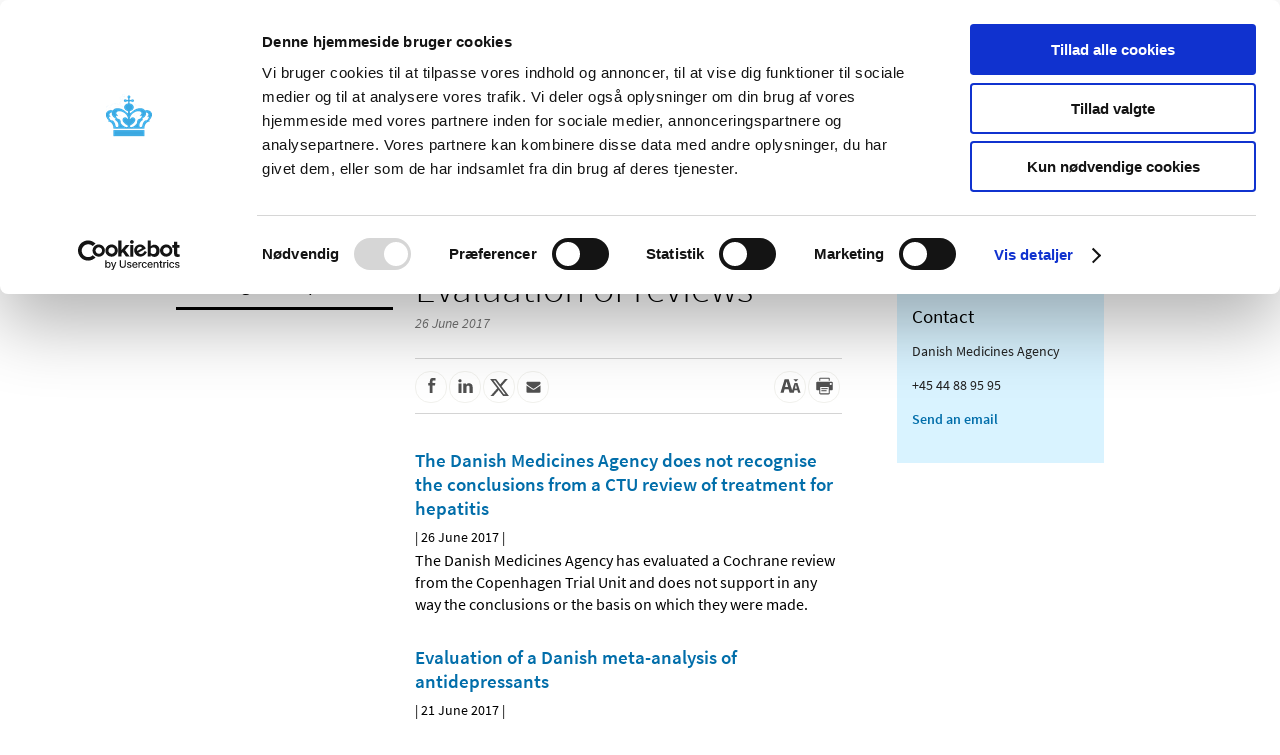

--- FILE ---
content_type: text/html; charset=utf-8
request_url: https://laegemiddelstyrelsen.dk/en/licensing/evaluation-of-reviews/
body_size: 20202
content:

<!DOCTYPE html>

<html lang="en-GB-web">
<head>
      <script id="Cookiebot" src="https://consent.cookiebot.com/uc.js" data-cbid="d9020bdb-06d6-4d00-b9f2-282ccfe0ff78" data-blockingmode="auto" type="text/javascript"></script>
  <title>Evaluation of reviews</title>
<script data-cookieconsent="ignore" src="/Content/Scripts/Libs/jquery-1.9.1.min.js" type="text/javascript"></script>
<script data-cookieconsent="ignore" src="/Content/Scripts/Libs/jquery.ThreeDots.min.js" type="text/javascript"></script>
<script src="/node_modules/jquery-ui-dist/jquery-ui.min.js?2.1.0.126" type="text/javascript"></script>
<script src="/Content/Scripts/Libs/jquery.ba-throttle-debounce.min.js?2.1.0.126" type="text/javascript"></script>
<script src="/Content/Scripts/Libs/jquery.cookie.js?2.1.0.126" type="text/javascript"></script>
<script src="/Content/Scripts/Libs/placeholders.jquery.min.js?2.1.0.126" type="text/javascript"></script>
<script src="/Content/Scripts/Dist/accesibleTable.min.js?2.1.0.126" type="text/javascript"></script>
<script src="/Content/Scripts/Dist/modal.min.js?2.1.0.126" type="text/javascript"></script>
<script data-cookieconsent="ignore" src="/Content/Scripts/Dist/scripts.min.js" type="text/javascript"></script>
<link href="//code.jquery.com/ui/1.10.3/themes/smoothness/jquery-ui.css" rel="stylesheet"></link>
  <link rel="alternate" title="RSS feed" href="https://laegemiddelstyrelsen.dk/en/Feeds/rss-feed/" type="application/rss+xml" />
  <link rel="search" type="application/opensearchdescription+xml" title="Lægemiddelstyrelsen" href="/opensearch.xml" />
  <script type="text/javascript">
    $.noConflict();
  </script>
  <meta http-equiv="Content-Type" content="text/html;charset=utf-8">
  <meta name="last-updated" content="26/06/2017 07:31:03" />
  <meta name="theme-color" content="#033f65" />
  <meta name="apple-mobile-web-app-capable" content="yes">
  <meta name="pageid" content="{5A14419B-6569-44B9-A3DF-E2512E9C9181}" />
  <link rel="shortcut icon" href="/favicon.ico">
  <link rel="icon" href="/Content/Images/lmst/Krone_192_192.png" sizes="192x192">
  <link rel="apple-touch-startup-image" href="/Content/Images/lmst/Krone_192_192.png">
  <link rel="stylesheet" href="/Content/Fonts/fontawesome-v4/css/font-awesome.min.css" />
  <link rel="stylesheet" href="/Content/Fonts/fontawesome-v5/css/all.min.css" />
<meta name="Keywords" content="">
        <meta name="robots" content="noindex">


    
    
    
    <script type="text/javascript">
        var NO_SCRIPT = false;
        var SC_LANG = "en";
        var SCROLL_TO_ELEMENT = "";

        function getPartialUrl(rendering, queryString) {
            return "/layouts/Ajax.aspx?item-id=%7b5A14419B-6569-44B9-A3DF-E2512E9C9181%7d&rendering=" + rendering + "&" + queryString;
        }
    </script>
    <link rel="stylesheet" href="/Content/Styles/Css/app.min.css?ver=2.1.0.126" type="text/css"/>
        <meta name="viewport" content="initial-scale=1.0, minimum-scale=1.0">
            <meta property="og:site_name" content="Danish Medicines Agency" />
    <meta property="og:image" content="https://laegemiddelstyrelsen.dk/Content/Images/seo-thumbnail.png" />
    <meta property="og:type" content="article" />
    <meta property="og:title" content="Evaluation of reviews" />
    <meta property="og:description" content="Evaluation of reviews">
    <meta property="og:url" content="https://laegemiddelstyrelsen.dk/en/licensing/evaluation-of-reviews/" />
    <meta name="description" content="Evaluation of reviews">
    <meta name="twitter:card" content="summary_large_image">
    <meta name="twitter:title" content="Evaluation of reviews">
    <meta name="twitter:description" content="Evaluation of reviews">
    <meta name="twitter:text:description" content="Evaluation of reviews">
    <meta name="twitter:image" content="https://laegemiddelstyrelsen.dk/Content/Images/seo-thumbnail.png" />
    <link rel="canonical" href="https://laegemiddelstyrelsen.dk/en/licensing/evaluation-of-reviews/" />


    
</head>
<body class="">

<div class="wrapper" id="content">
    <ul class="submenu-list level-0 open mobile-root-container" data-level="0">
            <li class="has-children  mobile-root-level" data-id="6D6FC83499BF4BED8BA1FB2E094D9003">
                <div class="submenu-item-container">
                    <a href="https://laegemiddelstyrelsen.dk/en/licensing/">Licensing and supervision</a>
                </div>
                    <div class="open-children">
                        <button class="fa fa-chevron-right" aria-label="Open menu level Licensing and supervision"></button>
                        <button class="fa fa-chevron-down" aria-label="Close menu level Licensing and supervision"></button>
                    </div>
    <ul class="submenu-list level-1 open" data-level="1">
            <li class="has-children  " data-id="D00AA2B66BD747939DC46C106269006A">
                <div class="submenu-item-container">
                    <a href="https://laegemiddelstyrelsen.dk/en/licensing/brexit/">Brexit</a>
                </div>
                    <div class="open-children">
                        <button class="fa fa-chevron-right" aria-label="Open menu level Brexit"></button>
                        <button class="fa fa-chevron-down" aria-label="Close menu level Brexit"></button>
                    </div>
            </li>
            <li class="has-children  " data-id="ECBFAFDF1D754F6D96B874A9A749D17A">
                <div class="submenu-item-container">
                    <a href="https://laegemiddelstyrelsen.dk/en/licensing/licensing-of-medicines/">Licensing of medicines</a>
                </div>
                    <div class="open-children">
                        <button class="fa fa-chevron-right" aria-label="Open menu level Licensing of medicines"></button>
                        <button class="fa fa-chevron-down" aria-label="Close menu level Licensing of medicines"></button>
                    </div>
            </li>
            <li class="  " data-id="6463E96F8BF649BFB70A77F8B4EB931C">
                <div class="submenu-item-container">
                    <a href="https://laegemiddelstyrelsen.dk/en/licensing/authorisation-procedures/">Authorisation procedures</a>
                </div>
            </li>
            <li class="has-children  " data-id="672674ADC8B24397883BD399777B80E1">
                <div class="submenu-item-container">
                    <a href="https://laegemiddelstyrelsen.dk/en/licensing/company-authorisations-and-registrations/">Company authorisations and registrations</a>
                </div>
                    <div class="open-children">
                        <button class="fa fa-chevron-right" aria-label="Open menu level Company authorisations and registrations"></button>
                        <button class="fa fa-chevron-down" aria-label="Close menu level Company authorisations and registrations"></button>
                    </div>
            </li>
            <li class="has-children  " data-id="EB6507F07E99467190DA225AB6A0AB4C">
                <div class="submenu-item-container">
                    <a href="https://laegemiddelstyrelsen.dk/en/licensing/supervision-and-inspection/">Supervision and inspection</a>
                </div>
                    <div class="open-children">
                        <button class="fa fa-chevron-right" aria-label="Open menu level Supervision and inspection"></button>
                        <button class="fa fa-chevron-down" aria-label="Close menu level Supervision and inspection"></button>
                    </div>
            </li>
            <li class="has-children  " data-id="91B06E9749774468A49AA153A679C5B7">
                <div class="submenu-item-container">
                    <a href="https://laegemiddelstyrelsen.dk/en/licensing/clinical-trials/">Clinical trials</a>
                </div>
                    <div class="open-children">
                        <button class="fa fa-chevron-right" aria-label="Open menu level Clinical trials"></button>
                        <button class="fa fa-chevron-down" aria-label="Close menu level Clinical trials"></button>
                    </div>
            </li>
            <li class="  " data-id="A7F1F1F17BB24ED380800362AD1F5D62">
                <div class="submenu-item-container">
                    <a href="https://laegemiddelstyrelsen.dk/en/licensing/-how-to-evaluate-evidence-of-the-efficacy-of-medicines/"> How to evaluate evidence of the efficacy of medicines</a>
                </div>
            </li>
            <li class=" current " data-id="5A14419B656944B9A3DFE2512E9C9181">
                <div class="submenu-item-container">
                    <a href="https://laegemiddelstyrelsen.dk/en/licensing/evaluation-of-reviews/">Evaluation of reviews</a>
                </div>
            </li>
            <li class="  " data-id="A1E8E5F9C0ED440B8AB74A9D7F674B95">
                <div class="submenu-item-container">
                    <a href="https://laegemiddelstyrelsen.dk/en/licensing/report-suspected-illegal-activities/">Report suspected illegal activities</a>
                </div>
            </li>
            <li class="has-children  " data-id="1B2CEC7C27C44C21A9E21D306A823962">
                <div class="submenu-item-container">
                    <a href="https://laegemiddelstyrelsen.dk/en/licensing/falsified-medicines/">Falsified medicines</a>
                </div>
                    <div class="open-children">
                        <button class="fa fa-chevron-right" aria-label="Open menu level Falsified medicines"></button>
                        <button class="fa fa-chevron-down" aria-label="Close menu level Falsified medicines"></button>
                    </div>
            </li>
            <li class="  " data-id="B959ECD564864A3EA849093B319068EA">
                <div class="submenu-item-container">
                    <a href="https://laegemiddelstyrelsen.dk/en/licensing/compassionate-use-permits/">Compassionate use</a>
                </div>
            </li>
            <li class="has-children  " data-id="510E633212834967A4D86BA99FC72671">
                <div class="submenu-item-container">
                    <a href="https://laegemiddelstyrelsen.dk/en/licensing/medicine-or-not/">Medicine or not</a>
                </div>
                    <div class="open-children">
                        <button class="fa fa-chevron-right" aria-label="Open menu level Medicine or not"></button>
                        <button class="fa fa-chevron-down" aria-label="Close menu level Medicine or not"></button>
                    </div>
            </li>
            <li class="  " data-id="75F86A808FE444C592ADBEBDC629F6A1">
                <div class="submenu-item-container">
                    <a href="https://laegemiddelstyrelsen.dk/en/licensing/export-certificates/">Export certificates</a>
                </div>
            </li>
            <li class="has-children  " data-id="D7D28A61CAB74875B1ABEB558A5F9627">
                <div class="submenu-item-container">
                    <a href="https://laegemiddelstyrelsen.dk/en/licensing/fees/">Fees</a>
                </div>
                    <div class="open-children">
                        <button class="fa fa-chevron-right" aria-label="Open menu level Fees"></button>
                        <button class="fa fa-chevron-down" aria-label="Close menu level Fees"></button>
                    </div>
            </li>
            <li class="  " data-id="262A8C38B8FB4BDD870981CF844A3A7E">
                <div class="submenu-item-container">
                    <a href="https://laegemiddelstyrelsen.dk/en/licensing/companies-name-and-address-changes/">Name/address changes</a>
                </div>
            </li>
            <li class="has-children  " data-id="7F98954E877648B89E370C8B1790CB8A">
                <div class="submenu-item-container">
                    <a href="https://laegemiddelstyrelsen.dk/en/licensing/professional-relationships-and-financial-support,-applicable-to-healthcare-professionals-and-specialists/">Professional relationships and financial support, applicable to healthcare professionals and specialists</a>
                </div>
                    <div class="open-children">
                        <button class="fa fa-chevron-right" aria-label="Open menu level Professional relationships and financial support, applicable to healthcare professionals and specialists"></button>
                        <button class="fa fa-chevron-down" aria-label="Close menu level Professional relationships and financial support, applicable to healthcare professionals and specialists"></button>
                    </div>
            </li>
            <li class="has-children  " data-id="626F3FDFF572453ABDA8FEF31F059327">
                <div class="submenu-item-container">
                    <a href="https://laegemiddelstyrelsen.dk/en/licensing/relationships-with-and-financial-support-from-companies/">Relationships with and financial support from companies</a>
                </div>
                    <div class="open-children">
                        <button class="fa fa-chevron-right" aria-label="Open menu level Relationships with and financial support from companies"></button>
                        <button class="fa fa-chevron-down" aria-label="Close menu level Relationships with and financial support from companies"></button>
                    </div>
            </li>
            <li class="has-children  " data-id="3920084DDAD1456CA4DB9D916458344F">
                <div class="submenu-item-container">
                    <a href="https://laegemiddelstyrelsen.dk/en/licensing/medicinal-products-committee/">Medicinal Products Committee</a>
                </div>
                    <div class="open-children">
                        <button class="fa fa-chevron-right" aria-label="Open menu level Medicinal Products Committee"></button>
                        <button class="fa fa-chevron-down" aria-label="Close menu level Medicinal Products Committee"></button>
                    </div>
            </li>
            <li class="  " data-id="2F9DD10D3B614F4B95D6275A495EBA6C">
                <div class="submenu-item-container">
                    <a href="https://laegemiddelstyrelsen.dk/en/licensing/publications/">Publications</a>
                </div>
            </li>
    </ul>
            </li>
            <li class="has-children  mobile-root-level" data-id="239016C2B6434B9C8647A271C2B7BFE2">
                <div class="submenu-item-container">
                    <a href="https://laegemiddelstyrelsen.dk/en/sideeffects/">Side effects and product information</a>
                </div>
                    <div class="open-children">
                        <button class="fa fa-chevron-right" aria-label="Open menu level Side effects and product information"></button>
                        <button class="fa fa-chevron-down" aria-label="Close menu level Side effects and product information"></button>
                    </div>
    <ul class="submenu-list level-1" data-level="1">
            <li class="has-children  " data-id="523DE69CEFB0498881BFB46FEDFA54D5">
                <div class="submenu-item-container">
                    <a href="https://laegemiddelstyrelsen.dk/en/sideeffects/side-effects-of-medicines/">Side effects of medicines</a>
                </div>
                    <div class="open-children">
                        <button class="fa fa-chevron-right" aria-label="Open menu level Side effects of medicines"></button>
                        <button class="fa fa-chevron-down" aria-label="Close menu level Side effects of medicines"></button>
                    </div>
            </li>
            <li class="  " data-id="04156FA48BA74A75B267DC8D054FFD4A">
                <div class="submenu-item-container">
                    <a href="https://laegemiddelstyrelsen.dk/en/sideeffects/additional-monitoring/">Additional monitoring</a>
                </div>
            </li>
            <li class="  " data-id="1B2975332A1D49CEB3A8D0A6BBB685D1">
                <div class="submenu-item-container">
                    <a href="https://laegemiddelstyrelsen.dk/en/sideeffects/news-on-pharmacovigilance/">News on pharmacovigilance</a>
                </div>
            </li>
            <li class="has-children  " data-id="4F11682795EC4A5AB4286F05025D814A">
                <div class="submenu-item-container">
                    <a href="https://laegemiddelstyrelsen.dk/en/sideeffects/biological-and-biosimilar-medicinal-products/">Biological and biosimilar medicinal products</a>
                </div>
                    <div class="open-children">
                        <button class="fa fa-chevron-right" aria-label="Open menu level Biological and biosimilar medicinal products"></button>
                        <button class="fa fa-chevron-down" aria-label="Close menu level Biological and biosimilar medicinal products"></button>
                    </div>
            </li>
            <li class="  " data-id="52342BE18B1845D4A3B676CD86207D20">
                <div class="submenu-item-container">
                    <a href="https://laegemiddelstyrelsen.dk/en/sideeffects/safety-updates/">Safety updates</a>
                </div>
            </li>
            <li class="  " data-id="D6CB0FAB927D49D38C38A8862F883B04">
                <div class="submenu-item-container">
                    <a href="https://laegemiddelstyrelsen.dk/en/sideeffects/post-authorisation-safety-study/">Post Authorisation Safety Study</a>
                </div>
            </li>
            <li class="has-children  " data-id="1DB70F13425F42C8B11457CC3D88EC9F">
                <div class="submenu-item-container">
                    <a href="https://laegemiddelstyrelsen.dk/en/sideeffects/direct-healthcare-professional-communication/">Direct Healthcare Professional Communication</a>
                </div>
                    <div class="open-children">
                        <button class="fa fa-chevron-right" aria-label="Open menu level Direct Healthcare Professional Communication"></button>
                        <button class="fa fa-chevron-down" aria-label="Close menu level Direct Healthcare Professional Communication"></button>
                    </div>
            </li>
            <li class="  " data-id="4847B52DC57240A18A5FF3CF88E3D413">
                <div class="submenu-item-container">
                    <a href="https://laegemiddelstyrelsen.dk/en/sideeffects/adverse-events-and-incidents/">Adverse events</a>
                </div>
            </li>
            <li class="  " data-id="9A10FC8D07C141F9905A926F0E67B8DE">
                <div class="submenu-item-container">
                    <a href="https://laegemiddelstyrelsen.dk/en/sideeffects/danish-drug-interaction-databases/">Drug interaction</a>
                </div>
            </li>
            <li class="  " data-id="97F23870A027432289678591102DA059">
                <div class="submenu-item-container">
                    <a href="https://laegemiddelstyrelsen.dk/en/sideeffects/pharmacovigilance-council/">Pharmacovigilance Council</a>
                </div>
            </li>
            <li class="has-children  " data-id="6F36BECCF75F4D17AECD6798E0052465">
                <div class="submenu-item-container">
                    <a href="https://laegemiddelstyrelsen.dk/en/sideeffects/find-medicines/">Find medicines</a>
                </div>
                    <div class="open-children">
                        <button class="fa fa-chevron-right" aria-label="Open menu level Find medicines"></button>
                        <button class="fa fa-chevron-down" aria-label="Close menu level Find medicines"></button>
                    </div>
            </li>
            <li class="  " data-id="6F1EE09DF84A428D83EF2309905EC3CC">
                <div class="submenu-item-container">
                    <a href="https://laegemiddelstyrelsen.dk/en/sideeffects/publications/">Publications</a>
                </div>
            </li>
    </ul>
            </li>
            <li class="has-children  mobile-root-level" data-id="F1EEC7732FA948B58728AE8A50C75C3D">
                <div class="submenu-item-container">
                    <a href="https://laegemiddelstyrelsen.dk/en/reimbursement/">Reimbursement and prices</a>
                </div>
                    <div class="open-children">
                        <button class="fa fa-chevron-right" aria-label="Open menu level Reimbursement and prices"></button>
                        <button class="fa fa-chevron-down" aria-label="Close menu level Reimbursement and prices"></button>
                    </div>
    <ul class="submenu-list level-1" data-level="1">
            <li class="has-children  " data-id="88AD375F315841DF8C4D931C16E96FCE">
                <div class="submenu-item-container">
                    <a href="https://laegemiddelstyrelsen.dk/en/reimbursement/general-reimbursement/">General reimbursement</a>
                </div>
                    <div class="open-children">
                        <button class="fa fa-chevron-right" aria-label="Open menu level General reimbursement"></button>
                        <button class="fa fa-chevron-down" aria-label="Close menu level General reimbursement"></button>
                    </div>
            </li>
            <li class="has-children  " data-id="53919916F4D340428B9B51EFA3E971D9">
                <div class="submenu-item-container">
                    <a href="https://laegemiddelstyrelsen.dk/en/reimbursement/individual-reimbursement/">Individual reimbursement</a>
                </div>
                    <div class="open-children">
                        <button class="fa fa-chevron-right" aria-label="Open menu level Individual reimbursement"></button>
                        <button class="fa fa-chevron-down" aria-label="Close menu level Individual reimbursement"></button>
                    </div>
            </li>
            <li class="has-children  " data-id="4E12F1D56F094FFDB216A3700FEE535C">
                <div class="submenu-item-container">
                    <a href="https://laegemiddelstyrelsen.dk/en/reimbursement/reimbursement-thresholds/">Reimbursement thresholds</a>
                </div>
                    <div class="open-children">
                        <button class="fa fa-chevron-right" aria-label="Open menu level Reimbursement thresholds"></button>
                        <button class="fa fa-chevron-down" aria-label="Close menu level Reimbursement thresholds"></button>
                    </div>
            </li>
            <li class="  " data-id="FF80DA0471B24403A46F889115A2834F">
                <div class="submenu-item-container">
                    <a href="https://laegemiddelstyrelsen.dk/en/reimbursement/bought-in-another-eueea-country/">Medicines bought in another EU/EEA country</a>
                </div>
            </li>
            <li class="has-children  " data-id="12F446C98F8247349B0B01088EE7158D">
                <div class="submenu-item-container">
                    <a href="https://laegemiddelstyrelsen.dk/en/reimbursement/reimbursement-committee/">Reimbursement Committee</a>
                </div>
                    <div class="open-children">
                        <button class="fa fa-chevron-right" aria-label="Open menu level Reimbursement Committee"></button>
                        <button class="fa fa-chevron-down" aria-label="Close menu level Reimbursement Committee"></button>
                    </div>
            </li>
            <li class="has-children  " data-id="96842B97C6B643138C0DC8EB092BE125">
                <div class="submenu-item-container">
                    <a href="https://laegemiddelstyrelsen.dk/en/reimbursement/the-eu-hta-regulation/">The EU HTA regulation</a>
                </div>
                    <div class="open-children">
                        <button class="fa fa-chevron-right" aria-label="Open menu level The EU HTA regulation"></button>
                        <button class="fa fa-chevron-down" aria-label="Close menu level The EU HTA regulation"></button>
                    </div>
            </li>
            <li class="has-children  " data-id="2B509693C50D49DCAAE405247C29C6BB">
                <div class="submenu-item-container">
                    <a href="https://laegemiddelstyrelsen.dk/en/reimbursement/prices/">Prices of medicines</a>
                </div>
                    <div class="open-children">
                        <button class="fa fa-chevron-right" aria-label="Open menu level Prices of medicines"></button>
                        <button class="fa fa-chevron-down" aria-label="Close menu level Prices of medicines"></button>
                    </div>
            </li>
            <li class="  " data-id="B5491D5BFCF2444A87279C49D0A0C27E">
                <div class="submenu-item-container">
                    <a href="https://laegemiddelstyrelsen.dk/en/reimbursement/product-numbers/">Product numbers</a>
                </div>
            </li>
            <li class="has-children  " data-id="2F7E6F3860AE4ECBA97F13CAE49D7F7F">
                <div class="submenu-item-container">
                    <a href="https://laegemiddelstyrelsen.dk/en/reimbursement/central-reimbursement-register/">Central Reimbursement Register</a>
                </div>
                    <div class="open-children">
                        <button class="fa fa-chevron-right" aria-label="Open menu level Central Reimbursement Register"></button>
                        <button class="fa fa-chevron-down" aria-label="Close menu level Central Reimbursement Register"></button>
                    </div>
            </li>
            <li class="has-children  " data-id="768240EB52194D16A6BF9FF26A406A61">
                <div class="submenu-item-container">
                    <a href="https://laegemiddelstyrelsen.dk/en/reimbursement/reimbursable-nutritional-products/">Reimbursable nutritional products</a>
                </div>
                    <div class="open-children">
                        <button class="fa fa-chevron-right" aria-label="Open menu level Reimbursable nutritional products"></button>
                        <button class="fa fa-chevron-down" aria-label="Close menu level Reimbursable nutritional products"></button>
                    </div>
            </li>
            <li class="  " data-id="A7333C2DC415450488E8D6050ED38EF2">
                <div class="submenu-item-container">
                    <a href="https://laegemiddelstyrelsen.dk/en/reimbursement/publications-about-reimbursement-of-medicines/">Publications</a>
                </div>
            </li>
    </ul>
            </li>
            <li class="has-children  mobile-root-level" data-id="B9806DCAF4724FD7A753348C46D8AE53">
                <div class="submenu-item-container">
                    <a href="https://laegemiddelstyrelsen.dk/en/pharmacies/">Pharmacies and sale of medicines</a>
                </div>
                    <div class="open-children">
                        <button class="fa fa-chevron-right" aria-label="Open menu level Pharmacies and sale of medicines"></button>
                        <button class="fa fa-chevron-down" aria-label="Close menu level Pharmacies and sale of medicines"></button>
                    </div>
    <ul class="submenu-list level-1" data-level="1">
            <li class="  " data-id="B73F75CC487B4442BFDC4F74CAFADB3A">
                <div class="submenu-item-container">
                    <a href="https://laegemiddelstyrelsen.dk/en/pharmacies/think-before-you-buy/">Think before you buy</a>
                </div>
            </li>
            <li class="has-children  " data-id="8B3A0B6D409E41B99CFA254483AE066C">
                <div class="submenu-item-container">
                    <a href="https://laegemiddelstyrelsen.dk/en/pharmacies/pharmacies/">Pharmacies</a>
                </div>
                    <div class="open-children">
                        <button class="fa fa-chevron-right" aria-label="Open menu level Pharmacies"></button>
                        <button class="fa fa-chevron-down" aria-label="Close menu level Pharmacies"></button>
                    </div>
            </li>
            <li class="has-children  " data-id="EB0EB14ABA684B2DBBCF2F6FF8D393E1">
                <div class="submenu-item-container">
                    <a href="https://laegemiddelstyrelsen.dk/en/pharmacies/sale-outside-pharmacies/">Sale outside pharmacies</a>
                </div>
                    <div class="open-children">
                        <button class="fa fa-chevron-right" aria-label="Open menu level Sale outside pharmacies"></button>
                        <button class="fa fa-chevron-down" aria-label="Close menu level Sale outside pharmacies"></button>
                    </div>
            </li>
            <li class="has-children  " data-id="1C3B005751AD4E278D6791FA0FA13658">
                <div class="submenu-item-container">
                    <a href="https://laegemiddelstyrelsen.dk/en/pharmacies/over-the-counter-medicines/">Over-the-counter medicines</a>
                </div>
                    <div class="open-children">
                        <button class="fa fa-chevron-right" aria-label="Open menu level Over-the-counter medicines"></button>
                        <button class="fa fa-chevron-down" aria-label="Close menu level Over-the-counter medicines"></button>
                    </div>
            </li>
            <li class="  " data-id="E17000ABC03A40DABC1275D56427254C">
                <div class="submenu-item-container">
                    <a href="https://laegemiddelstyrelsen.dk/en/pharmacies/substitution/">Substitution</a>
                </div>
            </li>
            <li class="has-children  " data-id="D015CF57F2DA4A67933161F805F1DFDB">
                <div class="submenu-item-container">
                    <a href="https://laegemiddelstyrelsen.dk/en/pharmacies/medicines-imported-from-abroad/">Medicines imported from abroad</a>
                </div>
                    <div class="open-children">
                        <button class="fa fa-chevron-right" aria-label="Open menu level Medicines imported from abroad"></button>
                        <button class="fa fa-chevron-down" aria-label="Close menu level Medicines imported from abroad"></button>
                    </div>
            </li>
            <li class="has-children  " data-id="1AB0F967EA5940AA9DD75D6370150B6B">
                <div class="submenu-item-container">
                    <a href="https://laegemiddelstyrelsen.dk/en/pharmacies/buying-and-selling-medicines-online/">Buying and selling medicines online</a>
                </div>
                    <div class="open-children">
                        <button class="fa fa-chevron-right" aria-label="Open menu level Buying and selling medicines online"></button>
                        <button class="fa fa-chevron-down" aria-label="Close menu level Buying and selling medicines online"></button>
                    </div>
            </li>
            <li class="  " data-id="2EBD9D0D059F44B4A10DD1865F3DF448">
                <div class="submenu-item-container">
                    <a href="https://laegemiddelstyrelsen.dk/en/pharmacies/sale-of-medicines-or-food-supplements-online/">Sale of medicines or food supplements online</a>
                </div>
            </li>
            <li class="  " data-id="4773D5868A2C4C6A9C80048AFE3CF49C">
                <div class="submenu-item-container">
                    <a href="https://laegemiddelstyrelsen.dk/en/pharmacies/doctors-buying-medicines-for-use-in-their-own-practices/">Doctors buying medicines for use in their own practices</a>
                </div>
            </li>
            <li class="  " data-id="1E03499E119C4F5F8BDFFB2B73E8F16D">
                <div class="submenu-item-container">
                    <a href="https://laegemiddelstyrelsen.dk/en/pharmacies/report-suspected-illegal-sale-of-medicines/">Report suspected illegal sale of medicines</a>
                </div>
            </li>
            <li class="  " data-id="31BB0610E3DE45E6AA948F203A7A864E">
                <div class="submenu-item-container">
                    <a href="https://laegemiddelstyrelsen.dk/en/pharmacies/prescriptions-from-another-country/">Prescriptions from another country</a>
                </div>
            </li>
            <li class="  " data-id="F45C06F72D0747E08008BB6B4A9D4167">
                <div class="submenu-item-container">
                    <a href="https://laegemiddelstyrelsen.dk/en/pharmacies/publications/">Publications</a>
                </div>
            </li>
    </ul>
            </li>
            <li class="has-children  mobile-root-level" data-id="D06EDB0A5FFA47A0A71ECF99FF47D8E3">
                <div class="submenu-item-container">
                    <a href="https://laegemiddelstyrelsen.dk/en/devices/">Medical devices</a>
                </div>
                    <div class="open-children">
                        <button class="fa fa-chevron-right" aria-label="Open menu level Medical devices"></button>
                        <button class="fa fa-chevron-down" aria-label="Close menu level Medical devices"></button>
                    </div>
    <ul class="submenu-list level-1" data-level="1">
            <li class="has-children  " data-id="CE451AE415804CD5B1A24A7506F861C1">
                <div class="submenu-item-container">
                    <a href="https://laegemiddelstyrelsen.dk/en/devices/incident-reporting/">Incident reporting</a>
                </div>
                    <div class="open-children">
                        <button class="fa fa-chevron-right" aria-label="Open menu level Incident reporting"></button>
                        <button class="fa fa-chevron-down" aria-label="Close menu level Incident reporting"></button>
                    </div>
            </li>
            <li class="  " data-id="04913EB1290D4371BC0D2DE433679BE6">
                <div class="submenu-item-container">
                    <a href="https://laegemiddelstyrelsen.dk/en/devices/interruption-or-discontinuation-of-the-supply-of-medical-devices/">Interruption or discontinuation of the supply of medical devices</a>
                </div>
            </li>
            <li class="has-children  " data-id="D0889EA4CF9D443E817807E3FB7E474B">
                <div class="submenu-item-container">
                    <a href="https://laegemiddelstyrelsen.dk/en/devices/new-regulations/">New regulations</a>
                </div>
                    <div class="open-children">
                        <button class="fa fa-chevron-right" aria-label="Open menu level New regulations"></button>
                        <button class="fa fa-chevron-down" aria-label="Close menu level New regulations"></button>
                    </div>
            </li>
            <li class="has-children  " data-id="1B99547FFEF34E63BFCEEC295E8B95E6">
                <div class="submenu-item-container">
                    <a href="https://laegemiddelstyrelsen.dk/en/devices/new-tech-new-technological-possibilities-and-medical-devices/">New Tech – new technological possibilities and medical devices</a>
                </div>
                    <div class="open-children">
                        <button class="fa fa-chevron-right" aria-label="Open menu level New Tech – new technological possibilities and medical devices"></button>
                        <button class="fa fa-chevron-down" aria-label="Close menu level New Tech – new technological possibilities and medical devices"></button>
                    </div>
            </li>
            <li class="  " data-id="A1D450DC13424ECAAAF95774E670C2E5">
                <div class="submenu-item-container">
                    <a href="https://laegemiddelstyrelsen.dk/en/devices/development-of-medical-devices/">Development of medical devices</a>
                </div>
            </li>
            <li class="  " data-id="46D3E7A2B5DE42BB9F946943FDA55910">
                <div class="submenu-item-container">
                    <a href="https://laegemiddelstyrelsen.dk/en/devices/regulatory-advice-for-medical-device-companies/">Regulatory advice for medical device companies</a>
                </div>
            </li>
            <li class="  " data-id="8C2FEAF38D3841C88E0433D9EF86FD02">
                <div class="submenu-item-container">
                    <a href="https://laegemiddelstyrelsen.dk/en/devices/ce-marking/">CE marking</a>
                </div>
            </li>
            <li class="has-children  " data-id="F17C472D1F4E47F18B03C1652F80BC16">
                <div class="submenu-item-container">
                    <a href="https://laegemiddelstyrelsen.dk/en/devices/notified-bodies/">Notified bodies</a>
                </div>
                    <div class="open-children">
                        <button class="fa fa-chevron-right" aria-label="Open menu level Notified bodies"></button>
                        <button class="fa fa-chevron-down" aria-label="Close menu level Notified bodies"></button>
                    </div>
            </li>
            <li class="has-children  " data-id="611908F2F84E4EDBBA563FAA200451CA">
                <div class="submenu-item-container">
                    <a href="https://laegemiddelstyrelsen.dk/en/devices/registration-and-marketing/">Registration and marketing</a>
                </div>
                    <div class="open-children">
                        <button class="fa fa-chevron-right" aria-label="Open menu level Registration and marketing"></button>
                        <button class="fa fa-chevron-down" aria-label="Close menu level Registration and marketing"></button>
                    </div>
            </li>
            <li class="has-children  " data-id="FDC3F3AAF5AF4A7B8C0806A6152AADF7">
                <div class="submenu-item-container">
                    <a href="https://laegemiddelstyrelsen.dk/en/devices/clinical-investigations/">Clinical investigations</a>
                </div>
                    <div class="open-children">
                        <button class="fa fa-chevron-right" aria-label="Open menu level Clinical investigations"></button>
                        <button class="fa fa-chevron-down" aria-label="Close menu level Clinical investigations"></button>
                    </div>
            </li>
            <li class="has-children  " data-id="C095D4EBDEBF4DDABD4B49D75082E4AB">
                <div class="submenu-item-container">
                    <a href="https://laegemiddelstyrelsen.dk/en/devices/performance-studies-of-in-vitro-diagnostic-medical-devices-ivds/">Performance studies of in vitro diagnostic medical devices (IVDs)</a>
                </div>
                    <div class="open-children">
                        <button class="fa fa-chevron-right" aria-label="Open menu level Performance studies of in vitro diagnostic medical devices (IVDs)"></button>
                        <button class="fa fa-chevron-down" aria-label="Close menu level Performance studies of in vitro diagnostic medical devices (IVDs)"></button>
                    </div>
            </li>
            <li class="  " data-id="1023602F78704645B503AC783DBB60B2">
                <div class="submenu-item-container">
                    <a href="https://laegemiddelstyrelsen.dk/en/devices/certificates-of-free-sale/">Certificates of Free Sale</a>
                </div>
            </li>
            <li class="has-children  " data-id="A9BBA59A0E9945C2BD9D900FE9C9F20C">
                <div class="submenu-item-container">
                    <a href="https://laegemiddelstyrelsen.dk/en/devices/legislation-and-guidance/">Legislation and guidance</a>
                </div>
                    <div class="open-children">
                        <button class="fa fa-chevron-right" aria-label="Open menu level Legislation and guidance"></button>
                        <button class="fa fa-chevron-down" aria-label="Close menu level Legislation and guidance"></button>
                    </div>
            </li>
            <li class="  " data-id="7B6E004CD6C4411FBC74BDC7D01BF026">
                <div class="submenu-item-container">
                    <a href="https://laegemiddelstyrelsen.dk/en/devices/publications/">Publications</a>
                </div>
            </li>
    </ul>
            </li>
            <li class="has-children  mobile-root-level" data-id="30C7CB2FA15945139D654EC2FBCC8211">
                <div class="submenu-item-container">
                    <a href="https://laegemiddelstyrelsen.dk/en/special/">Special product areas</a>
                </div>
                    <div class="open-children">
                        <button class="fa fa-chevron-right" aria-label="Open menu level Special product areas"></button>
                        <button class="fa fa-chevron-down" aria-label="Close menu level Special product areas"></button>
                    </div>
    <ul class="submenu-list level-1" data-level="1">
            <li class="has-children  " data-id="92FF4BCD06454BF793E5C2FEA686CD81">
                <div class="submenu-item-container">
                    <a href="https://laegemiddelstyrelsen.dk/en/special/veterinary-medicines/">Veterinary medicines</a>
                </div>
                    <div class="open-children">
                        <button class="fa fa-chevron-right" aria-label="Open menu level Veterinary medicines"></button>
                        <button class="fa fa-chevron-down" aria-label="Close menu level Veterinary medicines"></button>
                    </div>
            </li>
            <li class="has-children  " data-id="382884A144E44AF39C7F5BEF87C2A6DF">
                <div class="submenu-item-container">
                    <a href="https://laegemiddelstyrelsen.dk/en/special/natural-medicinal-products-and-vitamin-and-mineral-products/">Natural medicinal products and vitamin and mineral products</a>
                </div>
                    <div class="open-children">
                        <button class="fa fa-chevron-right" aria-label="Open menu level Natural medicinal products and vitamin and mineral products"></button>
                        <button class="fa fa-chevron-down" aria-label="Close menu level Natural medicinal products and vitamin and mineral products"></button>
                    </div>
            </li>
            <li class="  " data-id="3A803DA1177545EC84FC1BF8F3DB64E7">
                <div class="submenu-item-container">
                    <a href="https://laegemiddelstyrelsen.dk/en/special/euphoriant-substances/">Euphoriant substances</a>
                </div>
            </li>
            <li class="  " data-id="3F9A9B9414E843949CE5D5B169F3E3E1">
                <div class="submenu-item-container">
                    <a href="https://laegemiddelstyrelsen.dk/en/special/medical-gases/">Medical gases</a>
                </div>
            </li>
            <li class="  " data-id="7BC3E81B11044880A4C028D06F985167">
                <div class="submenu-item-container">
                    <a href="https://laegemiddelstyrelsen.dk/en/special/radiopharmaceuticals/">Radiopharmaceuticals</a>
                </div>
            </li>
            <li class="has-children  " data-id="E8208F8F10B740198138A9EF1CC08BB9">
                <div class="submenu-item-container">
                    <a href="https://laegemiddelstyrelsen.dk/en/special/medicines-affecting-the-ability-to-drive/">Medicines affecting the ability to drive</a>
                </div>
                    <div class="open-children">
                        <button class="fa fa-chevron-right" aria-label="Open menu level Medicines affecting the ability to drive"></button>
                        <button class="fa fa-chevron-down" aria-label="Close menu level Medicines affecting the ability to drive"></button>
                    </div>
            </li>
            <li class="has-children  " data-id="954A08AC32414CA3B5B007339F230D0E">
                <div class="submenu-item-container">
                    <a href="https://laegemiddelstyrelsen.dk/en/special/medicinal-cannabis-/">Medicinal cannabis </a>
                </div>
                    <div class="open-children">
                        <button class="fa fa-chevron-right" aria-label="Open menu level Medicinal cannabis "></button>
                        <button class="fa fa-chevron-down" aria-label="Close menu level Medicinal cannabis "></button>
                    </div>
            </li>
            <li class="  " data-id="AF385B353A1C4F349AF0C95DF0136FA9">
                <div class="submenu-item-container">
                    <a href="https://laegemiddelstyrelsen.dk/en/special/regulation-of-innovative-medicinal-products-including-atmp/">Regulation of innovative medicinal products including ATMP</a>
                </div>
            </li>
    </ul>
            </li>
            <li class="has-children  mobile-root-level" data-id="AD473BE5297248C5B89F50B9EED17DA9">
                <div class="submenu-item-container">
                    <a href="https://laegemiddelstyrelsen.dk/en/about/">About us</a>
                </div>
                    <div class="open-children">
                        <button class="fa fa-chevron-right" aria-label="Open menu level About us"></button>
                        <button class="fa fa-chevron-down" aria-label="Close menu level About us"></button>
                    </div>
    <ul class="submenu-list level-1" data-level="1">
            <li class="has-children  " data-id="14D0CA85325A492AA89B17C3917471DD">
                <div class="submenu-item-container">
                    <a href="https://laegemiddelstyrelsen.dk/en/about/mission,-vision-and-strategy/">Mission, vision and strategy</a>
                </div>
                    <div class="open-children">
                        <button class="fa fa-chevron-right" aria-label="Open menu level Mission, vision and strategy"></button>
                        <button class="fa fa-chevron-down" aria-label="Close menu level Mission, vision and strategy"></button>
                    </div>
            </li>
            <li class="has-children  " data-id="EF270C57A8464926BCE68F22703EE7EA">
                <div class="submenu-item-container">
                    <a href="https://laegemiddelstyrelsen.dk/en/about/contact/">Contact</a>
                </div>
                    <div class="open-children">
                        <button class="fa fa-chevron-right" aria-label="Open menu level Contact"></button>
                        <button class="fa fa-chevron-down" aria-label="Close menu level Contact"></button>
                    </div>
            </li>
            <li class="has-children  " data-id="4D60C2AB0D95434C82E39A361F7CCA73">
                <div class="submenu-item-container">
                    <a href="https://laegemiddelstyrelsen.dk/en/about/organisation/">Organisation</a>
                </div>
                    <div class="open-children">
                        <button class="fa fa-chevron-right" aria-label="Open menu level Organisation"></button>
                        <button class="fa fa-chevron-down" aria-label="Close menu level Organisation"></button>
                    </div>
            </li>
            <li class="  " data-id="D8078625902C4B1F984E65F4E99AB81B">
                <div class="submenu-item-container">
                    <a href="https://laegemiddelstyrelsen.dk/en/about/dac/">Data Analytics Centre (DAC)</a>
                </div>
            </li>
            <li class="has-children  " data-id="A8D66D044A9041948A0A383940EAFAEE">
                <div class="submenu-item-container">
                    <a href="https://laegemiddelstyrelsen.dk/en/about/whistleblowing-scheme-of-the-danish-medicines-agency/">Whistleblowing scheme of the Danish Medicines Agency</a>
                </div>
                    <div class="open-children">
                        <button class="fa fa-chevron-right" aria-label="Open menu level Whistleblowing scheme of the Danish Medicines Agency"></button>
                        <button class="fa fa-chevron-down" aria-label="Close menu level Whistleblowing scheme of the Danish Medicines Agency"></button>
                    </div>
            </li>
            <li class="  " data-id="8F1D53C9E3524DA782B9EAFD2F39D13A">
                <div class="submenu-item-container">
                    <a href="https://laegemiddelstyrelsen.dk/en/about/the-danish-medicines-agency-funding/">The Danish Medicines Agency funding</a>
                </div>
            </li>
            <li class="  " data-id="A97AB9490B56455CBD379D92980B182B">
                <div class="submenu-item-container">
                    <a href="https://laegemiddelstyrelsen.dk/en/about/management-of-conflicts-of-interest/">Management of conflicts of interest</a>
                </div>
            </li>
            <li class="has-children  " data-id="55AFD76E59DD4CF094949EE3FE65BC5C">
                <div class="submenu-item-container">
                    <a href="https://laegemiddelstyrelsen.dk/en/about/transparency-in-the-danish-medicines-agency/">Transparency in the Danish Medicines Agency</a>
                </div>
                    <div class="open-children">
                        <button class="fa fa-chevron-right" aria-label="Open menu level Transparency in the Danish Medicines Agency"></button>
                        <button class="fa fa-chevron-down" aria-label="Close menu level Transparency in the Danish Medicines Agency"></button>
                    </div>
            </li>
            <li class="has-children  " data-id="9B8849F75DE54740B7781EACE87C0DF6">
                <div class="submenu-item-container">
                    <a href="https://laegemiddelstyrelsen.dk/en/about/data-protection-policy/">Data protection policy</a>
                </div>
                    <div class="open-children">
                        <button class="fa fa-chevron-right" aria-label="Open menu level Data protection policy"></button>
                        <button class="fa fa-chevron-down" aria-label="Close menu level Data protection policy"></button>
                    </div>
            </li>
            <li class="has-children  " data-id="A35484DA0C0E4FB99B9A6E7433CC2E34">
                <div class="submenu-item-container">
                    <a href="https://laegemiddelstyrelsen.dk/en/about/targets-and-tasks/">Targets and tasks</a>
                </div>
                    <div class="open-children">
                        <button class="fa fa-chevron-right" aria-label="Open menu level Targets and tasks"></button>
                        <button class="fa fa-chevron-down" aria-label="Close menu level Targets and tasks"></button>
                    </div>
            </li>
            <li class="  " data-id="002D45042B8B40BBAD7081C637D1B6B0">
                <div class="submenu-item-container">
                    <a href="https://laegemiddelstyrelsen.dk/en/about/international-collaboration/">International collaboration</a>
                </div>
            </li>
            <li class="has-children  " data-id="FD31D4F57F1A4D1BB05B7907B92D29B7">
                <div class="submenu-item-container">
                    <a href="https://laegemiddelstyrelsen.dk/en/about/jobs/">Jobs</a>
                </div>
                    <div class="open-children">
                        <button class="fa fa-chevron-right" aria-label="Open menu level Jobs"></button>
                        <button class="fa fa-chevron-down" aria-label="Close menu level Jobs"></button>
                    </div>
            </li>
            <li class="has-children  " data-id="A84799706D484DF9A9F00E0FE8608990">
                <div class="submenu-item-container">
                    <a href="https://laegemiddelstyrelsen.dk/en/about/digital-services/">Digital services</a>
                </div>
                    <div class="open-children">
                        <button class="fa fa-chevron-right" aria-label="Open menu level Digital services"></button>
                        <button class="fa fa-chevron-down" aria-label="Close menu level Digital services"></button>
                    </div>
            </li>
            <li class="  " data-id="1ACCBDFFFA0641568151AFF33202D369">
                <div class="submenu-item-container">
                    <a href="https://laegemiddelstyrelsen.dk/en/about/about-this-site/">About this site</a>
                </div>
            </li>
            <li class="has-children  " data-id="CCA19753475643E6A5F549BF19B9E2D5">
                <div class="submenu-item-container">
                    <a href="https://laegemiddelstyrelsen.dk/en/about/social-media/">Social media</a>
                </div>
                    <div class="open-children">
                        <button class="fa fa-chevron-right" aria-label="Open menu level Social media"></button>
                        <button class="fa fa-chevron-down" aria-label="Close menu level Social media"></button>
                    </div>
            </li>
            <li class="  " data-id="91BDBD8A353B44E3A3E18151016B8896">
                <div class="submenu-item-container">
                    <a href="https://laegemiddelstyrelsen.dk/en/about/design/">Design</a>
                </div>
            </li>
            <li class="  " data-id="FF565CD60D0C43BD9943FFBF8261D217">
                <div class="submenu-item-container">
                    <a href="https://laegemiddelstyrelsen.dk/en/about/campaigns/">Campaigns</a>
                </div>
            </li>
            <li class="  " data-id="C916F30609C1447BA407547F27D2FFD3">
                <div class="submenu-item-container">
                    <a href="https://laegemiddelstyrelsen.dk/en/about/copyright-and-logo/">Copyright and logo</a>
                </div>
            </li>
            <li class="  " data-id="D9C0F39792F64A3686FE4EF7543D356E">
                <div class="submenu-item-container">
                    <a href="https://laegemiddelstyrelsen.dk/en/about/cookies/">Cookies</a>
                </div>
            </li>
            <li class="  " data-id="FF75D39BEDA9495FA110E1485476816D">
                <div class="submenu-item-container">
                    <a href="https://laegemiddelstyrelsen.dk/en/about/publications/">Publications</a>
                </div>
            </li>
            <li class="  " data-id="DA7FD89D40BB4761B4C8F0385E48A02B">
                <div class="submenu-item-container">
                    <a href="https://laegemiddelstyrelsen.dk/en/about/sitemap/">Sitemap</a>
                </div>
            </li>
    </ul>
            </li>
            <li class="has-children  mobile-root-level" data-id="F4AA7B740D5D4E96961B64885BAC566C">
                <div class="submenu-item-container">
                    <a href="https://laegemiddelstyrelsen.dk/en/news/">News</a>
                </div>
                    <div class="open-children">
                        <button class="fa fa-chevron-right" aria-label="Open menu level News"></button>
                        <button class="fa fa-chevron-down" aria-label="Close menu level News"></button>
                    </div>
    <ul class="submenu-list level-1" data-level="1">
            <li class="  " data-id="B42F51A2A6DE44DAA193B055BD14D596">
                <div class="submenu-item-container">
                    <a href="https://laegemiddelstyrelsen.dk/en/news/subscribe/">Subscribe to news</a>
                </div>
            </li>
            <li class="  " data-id="66DEC44DB6284BC989ED8BEBE1687BD5">
                <div class="submenu-item-container">
                    <a href="https://laegemiddelstyrelsen.dk/en/news/edit-subscription/">Edit subscription</a>
                </div>
            </li>
            <li class="  " data-id="2E7C2198E447414592CC860FED019BA7">
                <div class="submenu-item-container">
                    <a href="https://laegemiddelstyrelsen.dk/en/news/delete/">Unsubscribe</a>
                </div>
            </li>
            <li class="has-children  " data-id="5C34E2F9EFB148CEB94175B9A44D314E">
                <div class="submenu-item-container">
                    <a href="https://laegemiddelstyrelsen.dk/en/news/news-categories/">News categories</a>
                </div>
                    <div class="open-children">
                        <button class="fa fa-chevron-right" aria-label="Open menu level News categories"></button>
                        <button class="fa fa-chevron-down" aria-label="Close menu level News categories"></button>
                    </div>
            </li>
            <li class="has-children  " data-id="B16EEB5C535C43C8B2457BD3152EC593">
                <div class="submenu-item-container">
                    <a href="https://laegemiddelstyrelsen.dk/en/news/themes/">Themes</a>
                </div>
                    <div class="open-children">
                        <button class="fa fa-chevron-right" aria-label="Open menu level Themes"></button>
                        <button class="fa fa-chevron-down" aria-label="Close menu level Themes"></button>
                    </div>
            </li>
            <li class="  " data-id="5F8D2F70304642959466608A14F76B38">
                <div class="submenu-item-container">
                    <a href="https://laegemiddelstyrelsen.dk/en/news/rss-feed/">RSS Feed</a>
                </div>
            </li>
    </ul>
            </li>
            <li class="has-children  mobile-root-level" data-id="CB191A9A2B454130BC39244183B3050B">
                <div class="submenu-item-container">
                    <a href="https://laegemiddelstyrelsen.dk/en/publications/">Publications</a>
                </div>
                    <div class="open-children">
                        <button class="fa fa-chevron-right" aria-label="Open menu level Publications"></button>
                        <button class="fa fa-chevron-down" aria-label="Close menu level Publications"></button>
                    </div>
    <ul class="submenu-list level-1" data-level="1">
            <li class="  " data-id="3EE949FFD24742E08E5CF553FF96C1EB">
                <div class="submenu-item-container">
                    <a href="https://laegemiddelstyrelsen.dk/en/publications/order-publications/">Order publications</a>
                </div>
            </li>
            <li class="  " data-id="63EC740EDBA940DBA8CF2706A191AAC8">
                <div class="submenu-item-container">
                    <a href="https://laegemiddelstyrelsen.dk/en/publications/2026/">2026</a>
                </div>
            </li>
            <li class="  " data-id="63B988403F9F4E04963F165CCEF6F529">
                <div class="submenu-item-container">
                    <a href="https://laegemiddelstyrelsen.dk/en/publications/2025/">2025</a>
                </div>
            </li>
            <li class="  " data-id="FB8CE556E6D94132A0C06054C7F39262">
                <div class="submenu-item-container">
                    <a href="https://laegemiddelstyrelsen.dk/en/publications/2024/">2024</a>
                </div>
            </li>
            <li class="  " data-id="144085FEB4634A0CA52F31346F8C582A">
                <div class="submenu-item-container">
                    <a href="https://laegemiddelstyrelsen.dk/en/publications/2023/">2023</a>
                </div>
            </li>
            <li class="  " data-id="33EBA053C592437EB924F674D3A7F1EC">
                <div class="submenu-item-container">
                    <a href="https://laegemiddelstyrelsen.dk/en/publications/2022/">2022</a>
                </div>
            </li>
            <li class="  " data-id="41C6D89B87224E4EB84C3F2A69A44210">
                <div class="submenu-item-container">
                    <a href="https://laegemiddelstyrelsen.dk/en/publications/2020/">2020</a>
                </div>
            </li>
            <li class="  " data-id="88D4B9B6E588499BA517D0A454B3646F">
                <div class="submenu-item-container">
                    <a href="https://laegemiddelstyrelsen.dk/en/publications/2019/">2019</a>
                </div>
            </li>
            <li class="  " data-id="BF2557142E644867B372AB3776FCE399">
                <div class="submenu-item-container">
                    <a href="https://laegemiddelstyrelsen.dk/en/publications/2018/">2018</a>
                </div>
            </li>
            <li class="  " data-id="569AE877454E4B91BF0FB0816CE3210B">
                <div class="submenu-item-container">
                    <a href="https://laegemiddelstyrelsen.dk/en/publications/2017/">2017</a>
                </div>
            </li>
            <li class="  " data-id="D8328A16D0144EF9A155A8A1322604E2">
                <div class="submenu-item-container">
                    <a href="https://laegemiddelstyrelsen.dk/en/publications/2016/">2016</a>
                </div>
            </li>
            <li class="  " data-id="EE4B06DB136A4C24B331A00D7BE8F2EB">
                <div class="submenu-item-container">
                    <a href="https://laegemiddelstyrelsen.dk/en/publications/2015/">2015</a>
                </div>
            </li>
            <li class="  " data-id="145DCDB9A8A54292A5E50B431E68D602">
                <div class="submenu-item-container">
                    <a href="https://laegemiddelstyrelsen.dk/en/publications/2014/">2014</a>
                </div>
            </li>
            <li class="  " data-id="1185440EBB9B4F9BB63FA63552C0B1A8">
                <div class="submenu-item-container">
                    <a href="https://laegemiddelstyrelsen.dk/en/publications/2013/">2013</a>
                </div>
            </li>
            <li class="  " data-id="10CF6A21CAD54CB7989D340500CA8F1F">
                <div class="submenu-item-container">
                    <a href="https://laegemiddelstyrelsen.dk/en/publications/2012/">2012</a>
                </div>
            </li>
            <li class="  " data-id="BBCF1D146FF54247B96B2E754AB76982">
                <div class="submenu-item-container">
                    <a href="https://laegemiddelstyrelsen.dk/en/publications/2011/">2011</a>
                </div>
            </li>
            <li class="  " data-id="D2FAC4820F774183B0F2E66D0A5FB9E4">
                <div class="submenu-item-container">
                    <a href="https://laegemiddelstyrelsen.dk/en/publications/2010/">2010</a>
                </div>
            </li>
            <li class="  " data-id="894A8CCA8737451194F33E04DC7DC58A">
                <div class="submenu-item-container">
                    <a href="https://laegemiddelstyrelsen.dk/en/publications/2009/">2009</a>
                </div>
            </li>
            <li class="  " data-id="3C9A37E115804E2CB5B451C10B8542FE">
                <div class="submenu-item-container">
                    <a href="https://laegemiddelstyrelsen.dk/en/publications/2008/">2008</a>
                </div>
            </li>
            <li class="  " data-id="9144B84B0A78465395F46C634EBC2212">
                <div class="submenu-item-container">
                    <a href="https://laegemiddelstyrelsen.dk/en/publications/2007/">2007</a>
                </div>
            </li>
            <li class="  " data-id="1140A4C2E2B54632A051C6717C85C587">
                <div class="submenu-item-container">
                    <a href="https://laegemiddelstyrelsen.dk/en/publications/2006/">2006</a>
                </div>
            </li>
    </ul>
            </li>
    </ul>





    

<header id="main-top" class="hidden-phone">
    <div class="container nocontent">
        <div class="row top-white" style="padding-bottom: 1em; padding-top: 1em;">
            <div class="content">                
                <a href="#main-content" rel="nofollow" class="go-to-content-link">
                    Go to main content
                </a>
                <a href="https://laegemiddelstyrelsen.dk/en/" aria-label="Go to the front page" class="logo" style="background-image: url('/Content/Images/logo-en.svg')"></a>
                <div class="clearfix"></div>
                    <ul class="servicemenu">
            <li>
                <a href="https://laegemiddelstyrelsen.dk/en/news/" aria-label="News">News</a>

            </li>
            <li>
                <a href="https://laegemiddelstyrelsen.dk/en/about/" aria-label="About us">About us</a>

            </li>
            <li>
                <a href="https://laegemiddelstyrelsen.dk/en/about/contact/" aria-label="Contact us">Contact us</a>

            </li>
            <li>
                <a href="https://laegemiddelstyrelsen.dk/en/publications/" aria-label="Publications">Publications</a>

            </li>
            <li>
                <a href="https://laegemiddelstyrelsen.dk/en/about/cookies/" aria-label="Cookies">Cookies</a>

            </li>
                    <li class="lang">
                <a class="icon da" href="https://laegemiddelstyrelsen.dk/da/godkendelse/vurdering-af-undersoegelser/" aria-label="Dansk">
                </a>
            </li>
            <li class="search">
                <button class="search icon" aria-label="Open searchfield">
                </button>
            </li>
    </ul>
    <form class="search-box-menu" action="https://laegemiddelstyrelsen.dk/en/search/">
        <input class="search-box-input ui-autocomplete-input" type="text" aria-label="Enter search words" placeholder="Enter search words" autocomplete="off">
        <input class="search-box-submit" type="submit" aria-label="search" value="">
    </form>

            </div>
        </div>
        <div class="row blueribbon sticky">
            <div class="content">
                <nav class="topmenu">
                    <ul class="topmenu-list">
                            <li>
                                <button type="button" class="topmenu-list-item en" id="6D6FC83499BF4BED8BA1FB2E094D9003">
                                    Licensing and supervision
                                </button>
                                <div class="row top-dropdown-container">
                                    <nav class="content">
                                        <div class="top-dropdown-sectionlink" id="sectionlink-6D6FC83499BF4BED8BA1FB2E094D9003">
                                            <a href="https://laegemiddelstyrelsen.dk/en/licensing/"><span class="icon pointer"></span> Licensing and supervision</a>
                                            <button type="button" class="close-icon" aria-label="Close the menu Licensing and supervision"></button>
                                        </div>
                                        <ul class="top-dropdown-list" id="submenu-6D6FC83499BF4BED8BA1FB2E094D9003">
                                                <li>
                                                    <a href="https://laegemiddelstyrelsen.dk/en/licensing/brexit/"><span class="icon pointer"></span>Brexit</a>
                                                </li>
                                                <li>
                                                    <a href="https://laegemiddelstyrelsen.dk/en/licensing/licensing-of-medicines/"><span class="icon pointer"></span>Licensing of medicines</a>
                                                </li>
                                                <li>
                                                    <a href="https://laegemiddelstyrelsen.dk/en/licensing/authorisation-procedures/"><span class="icon pointer"></span>Authorisation procedures</a>
                                                </li>
                                                <li>
                                                    <a href="https://laegemiddelstyrelsen.dk/en/licensing/company-authorisations-and-registrations/"><span class="icon pointer"></span>Company authorisations and registrations</a>
                                                </li>
                                                <li>
                                                    <a href="https://laegemiddelstyrelsen.dk/en/licensing/supervision-and-inspection/"><span class="icon pointer"></span>Supervision and inspection</a>
                                                </li>
                                                <li>
                                                    <a href="https://laegemiddelstyrelsen.dk/en/licensing/clinical-trials/"><span class="icon pointer"></span>Clinical trials</a>
                                                </li>
                                                <li>
                                                    <a href="https://laegemiddelstyrelsen.dk/en/licensing/-how-to-evaluate-evidence-of-the-efficacy-of-medicines/"><span class="icon pointer"></span> How to evaluate evidence of the efficacy of medicines</a>
                                                </li>
                                                <li>
                                                    <a href="https://laegemiddelstyrelsen.dk/en/licensing/evaluation-of-reviews/"><span class="icon pointer"></span>Evaluation of reviews</a>
                                                </li>
                                                <li>
                                                    <a href="https://laegemiddelstyrelsen.dk/en/licensing/report-suspected-illegal-activities/"><span class="icon pointer"></span>Report suspected illegal activities</a>
                                                </li>
                                                <li>
                                                    <a href="https://laegemiddelstyrelsen.dk/en/licensing/falsified-medicines/"><span class="icon pointer"></span>Falsified medicines</a>
                                                </li>
                                                <li>
                                                    <a href="https://laegemiddelstyrelsen.dk/en/licensing/compassionate-use-permits/"><span class="icon pointer"></span>Compassionate use</a>
                                                </li>
                                                <li>
                                                    <a href="https://laegemiddelstyrelsen.dk/en/licensing/medicine-or-not/"><span class="icon pointer"></span>Medicine or not</a>
                                                </li>
                                                <li>
                                                    <a href="https://laegemiddelstyrelsen.dk/en/licensing/export-certificates/"><span class="icon pointer"></span>Export certificates</a>
                                                </li>
                                                <li>
                                                    <a href="https://laegemiddelstyrelsen.dk/en/licensing/fees/"><span class="icon pointer"></span>Fees</a>
                                                </li>
                                                <li>
                                                    <a href="https://laegemiddelstyrelsen.dk/en/licensing/companies-name-and-address-changes/"><span class="icon pointer"></span>Name/address changes</a>
                                                </li>
                                                <li>
                                                    <a href="https://laegemiddelstyrelsen.dk/en/licensing/professional-relationships-and-financial-support,-applicable-to-healthcare-professionals-and-specialists/"><span class="icon pointer"></span>Professional relationships and financial support, applicable to healthcare professionals and specialists</a>
                                                </li>
                                                <li>
                                                    <a href="https://laegemiddelstyrelsen.dk/en/licensing/relationships-with-and-financial-support-from-companies/"><span class="icon pointer"></span>Relationships with and financial support from companies</a>
                                                </li>
                                                <li>
                                                    <a href="https://laegemiddelstyrelsen.dk/en/licensing/medicinal-products-committee/"><span class="icon pointer"></span>Medicinal Products Committee</a>
                                                </li>
                                                <li>
                                                    <a href="https://laegemiddelstyrelsen.dk/en/licensing/publications/"><span class="icon pointer"></span>Publications</a>
                                                </li>
                                        </ul>
                                    </nav>
                                </div>
                            </li>
                            <li>
                                <button type="button" class="topmenu-list-item en" id="239016C2B6434B9C8647A271C2B7BFE2">
                                    Side effects and product information
                                </button>
                                <div class="row top-dropdown-container">
                                    <nav class="content">
                                        <div class="top-dropdown-sectionlink" id="sectionlink-239016C2B6434B9C8647A271C2B7BFE2">
                                            <a href="https://laegemiddelstyrelsen.dk/en/sideeffects/"><span class="icon pointer"></span> Side effects and product information</a>
                                            <button type="button" class="close-icon" aria-label="Close the menu Side effects and product information"></button>
                                        </div>
                                        <ul class="top-dropdown-list" id="submenu-239016C2B6434B9C8647A271C2B7BFE2">
                                                <li>
                                                    <a href="https://laegemiddelstyrelsen.dk/en/sideeffects/side-effects-of-medicines/"><span class="icon pointer"></span>Side effects of medicines</a>
                                                </li>
                                                <li>
                                                    <a href="https://laegemiddelstyrelsen.dk/en/sideeffects/additional-monitoring/"><span class="icon pointer"></span>Additional monitoring</a>
                                                </li>
                                                <li>
                                                    <a href="https://laegemiddelstyrelsen.dk/en/sideeffects/news-on-pharmacovigilance/"><span class="icon pointer"></span>News on pharmacovigilance</a>
                                                </li>
                                                <li>
                                                    <a href="https://laegemiddelstyrelsen.dk/en/sideeffects/biological-and-biosimilar-medicinal-products/"><span class="icon pointer"></span>Biological and biosimilar medicinal products</a>
                                                </li>
                                                <li>
                                                    <a href="https://laegemiddelstyrelsen.dk/en/sideeffects/safety-updates/"><span class="icon pointer"></span>Safety updates</a>
                                                </li>
                                                <li>
                                                    <a href="https://laegemiddelstyrelsen.dk/en/sideeffects/post-authorisation-safety-study/"><span class="icon pointer"></span>Post Authorisation Safety Study</a>
                                                </li>
                                                <li>
                                                    <a href="https://laegemiddelstyrelsen.dk/en/sideeffects/direct-healthcare-professional-communication/"><span class="icon pointer"></span>Direct Healthcare Professional Communication</a>
                                                </li>
                                                <li>
                                                    <a href="https://laegemiddelstyrelsen.dk/en/sideeffects/adverse-events-and-incidents/"><span class="icon pointer"></span>Adverse events</a>
                                                </li>
                                                <li>
                                                    <a href="https://laegemiddelstyrelsen.dk/en/sideeffects/danish-drug-interaction-databases/"><span class="icon pointer"></span>Drug interaction</a>
                                                </li>
                                                <li>
                                                    <a href="https://laegemiddelstyrelsen.dk/en/sideeffects/pharmacovigilance-council/"><span class="icon pointer"></span>Pharmacovigilance Council</a>
                                                </li>
                                                <li>
                                                    <a href="https://laegemiddelstyrelsen.dk/en/sideeffects/find-medicines/"><span class="icon pointer"></span>Find medicines</a>
                                                </li>
                                                <li>
                                                    <a href="https://laegemiddelstyrelsen.dk/en/sideeffects/publications/"><span class="icon pointer"></span>Publications</a>
                                                </li>
                                        </ul>
                                    </nav>
                                </div>
                            </li>
                            <li>
                                <button type="button" class="topmenu-list-item en" id="F1EEC7732FA948B58728AE8A50C75C3D">
                                    Reimbursement and prices
                                </button>
                                <div class="row top-dropdown-container">
                                    <nav class="content">
                                        <div class="top-dropdown-sectionlink" id="sectionlink-F1EEC7732FA948B58728AE8A50C75C3D">
                                            <a href="https://laegemiddelstyrelsen.dk/en/reimbursement/"><span class="icon pointer"></span> Reimbursement and prices</a>
                                            <button type="button" class="close-icon" aria-label="Close the menu Reimbursement and prices"></button>
                                        </div>
                                        <ul class="top-dropdown-list" id="submenu-F1EEC7732FA948B58728AE8A50C75C3D">
                                                <li>
                                                    <a href="https://laegemiddelstyrelsen.dk/en/reimbursement/general-reimbursement/"><span class="icon pointer"></span>General reimbursement</a>
                                                </li>
                                                <li>
                                                    <a href="https://laegemiddelstyrelsen.dk/en/reimbursement/individual-reimbursement/"><span class="icon pointer"></span>Individual reimbursement</a>
                                                </li>
                                                <li>
                                                    <a href="https://laegemiddelstyrelsen.dk/en/reimbursement/reimbursement-thresholds/"><span class="icon pointer"></span>Reimbursement thresholds</a>
                                                </li>
                                                <li>
                                                    <a href="https://laegemiddelstyrelsen.dk/en/reimbursement/bought-in-another-eueea-country/"><span class="icon pointer"></span>Medicines bought in another EU/EEA country</a>
                                                </li>
                                                <li>
                                                    <a href="https://laegemiddelstyrelsen.dk/en/reimbursement/reimbursement-committee/"><span class="icon pointer"></span>Reimbursement Committee</a>
                                                </li>
                                                <li>
                                                    <a href="https://laegemiddelstyrelsen.dk/en/reimbursement/the-eu-hta-regulation/"><span class="icon pointer"></span>The EU HTA regulation</a>
                                                </li>
                                                <li>
                                                    <a href="https://laegemiddelstyrelsen.dk/en/reimbursement/prices/"><span class="icon pointer"></span>Prices of medicines</a>
                                                </li>
                                                <li>
                                                    <a href="https://laegemiddelstyrelsen.dk/en/reimbursement/product-numbers/"><span class="icon pointer"></span>Product numbers</a>
                                                </li>
                                                <li>
                                                    <a href="https://laegemiddelstyrelsen.dk/en/reimbursement/central-reimbursement-register/"><span class="icon pointer"></span>Central Reimbursement Register</a>
                                                </li>
                                                <li>
                                                    <a href="https://laegemiddelstyrelsen.dk/en/reimbursement/reimbursable-nutritional-products/"><span class="icon pointer"></span>Reimbursable nutritional products</a>
                                                </li>
                                                <li>
                                                    <a href="https://laegemiddelstyrelsen.dk/en/reimbursement/publications-about-reimbursement-of-medicines/"><span class="icon pointer"></span>Publications</a>
                                                </li>
                                        </ul>
                                    </nav>
                                </div>
                            </li>
                            <li>
                                <button type="button" class="topmenu-list-item en" id="B9806DCAF4724FD7A753348C46D8AE53">
                                    Pharmacies and sale of medicines
                                </button>
                                <div class="row top-dropdown-container">
                                    <nav class="content">
                                        <div class="top-dropdown-sectionlink" id="sectionlink-B9806DCAF4724FD7A753348C46D8AE53">
                                            <a href="https://laegemiddelstyrelsen.dk/en/pharmacies/"><span class="icon pointer"></span> Pharmacies and sale of medicines</a>
                                            <button type="button" class="close-icon" aria-label="Close the menu Pharmacies and sale of medicines"></button>
                                        </div>
                                        <ul class="top-dropdown-list" id="submenu-B9806DCAF4724FD7A753348C46D8AE53">
                                                <li>
                                                    <a href="https://laegemiddelstyrelsen.dk/en/pharmacies/think-before-you-buy/"><span class="icon pointer"></span>Think before you buy</a>
                                                </li>
                                                <li>
                                                    <a href="https://laegemiddelstyrelsen.dk/en/pharmacies/pharmacies/"><span class="icon pointer"></span>Pharmacies</a>
                                                </li>
                                                <li>
                                                    <a href="https://laegemiddelstyrelsen.dk/en/pharmacies/sale-outside-pharmacies/"><span class="icon pointer"></span>Sale outside pharmacies</a>
                                                </li>
                                                <li>
                                                    <a href="https://laegemiddelstyrelsen.dk/en/pharmacies/over-the-counter-medicines/"><span class="icon pointer"></span>Over-the-counter medicines</a>
                                                </li>
                                                <li>
                                                    <a href="https://laegemiddelstyrelsen.dk/en/pharmacies/substitution/"><span class="icon pointer"></span>Substitution</a>
                                                </li>
                                                <li>
                                                    <a href="https://laegemiddelstyrelsen.dk/en/pharmacies/medicines-imported-from-abroad/"><span class="icon pointer"></span>Medicines imported from abroad</a>
                                                </li>
                                                <li>
                                                    <a href="https://laegemiddelstyrelsen.dk/en/pharmacies/buying-and-selling-medicines-online/"><span class="icon pointer"></span>Buying and selling medicines online</a>
                                                </li>
                                                <li>
                                                    <a href="https://laegemiddelstyrelsen.dk/en/pharmacies/sale-of-medicines-or-food-supplements-online/"><span class="icon pointer"></span>Sale of medicines or food supplements online</a>
                                                </li>
                                                <li>
                                                    <a href="https://laegemiddelstyrelsen.dk/en/pharmacies/doctors-buying-medicines-for-use-in-their-own-practices/"><span class="icon pointer"></span>Doctors buying medicines for use in their own practices</a>
                                                </li>
                                                <li>
                                                    <a href="https://laegemiddelstyrelsen.dk/en/pharmacies/report-suspected-illegal-sale-of-medicines/"><span class="icon pointer"></span>Report suspected illegal sale of medicines</a>
                                                </li>
                                                <li>
                                                    <a href="https://laegemiddelstyrelsen.dk/en/pharmacies/prescriptions-from-another-country/"><span class="icon pointer"></span>Prescriptions from another country</a>
                                                </li>
                                                <li>
                                                    <a href="https://laegemiddelstyrelsen.dk/en/pharmacies/publications/"><span class="icon pointer"></span>Publications</a>
                                                </li>
                                        </ul>
                                    </nav>
                                </div>
                            </li>
                            <li>
                                <button type="button" class="topmenu-list-item en" id="D06EDB0A5FFA47A0A71ECF99FF47D8E3">
                                    Medical devices
                                </button>
                                <div class="row top-dropdown-container">
                                    <nav class="content">
                                        <div class="top-dropdown-sectionlink" id="sectionlink-D06EDB0A5FFA47A0A71ECF99FF47D8E3">
                                            <a href="https://laegemiddelstyrelsen.dk/en/devices/"><span class="icon pointer"></span> Medical devices</a>
                                            <button type="button" class="close-icon" aria-label="Close the menu Medical devices"></button>
                                        </div>
                                        <ul class="top-dropdown-list" id="submenu-D06EDB0A5FFA47A0A71ECF99FF47D8E3">
                                                <li>
                                                    <a href="https://laegemiddelstyrelsen.dk/en/devices/incident-reporting/"><span class="icon pointer"></span>Incident reporting</a>
                                                </li>
                                                <li>
                                                    <a href="https://laegemiddelstyrelsen.dk/en/devices/interruption-or-discontinuation-of-the-supply-of-medical-devices/"><span class="icon pointer"></span>Interruption or discontinuation of the supply of medical devices</a>
                                                </li>
                                                <li>
                                                    <a href="https://laegemiddelstyrelsen.dk/en/devices/new-regulations/"><span class="icon pointer"></span>New regulations</a>
                                                </li>
                                                <li>
                                                    <a href="https://laegemiddelstyrelsen.dk/en/devices/new-tech-new-technological-possibilities-and-medical-devices/"><span class="icon pointer"></span>New Tech – new technological possibilities and medical devices</a>
                                                </li>
                                                <li>
                                                    <a href="https://laegemiddelstyrelsen.dk/en/devices/development-of-medical-devices/"><span class="icon pointer"></span>Development of medical devices</a>
                                                </li>
                                                <li>
                                                    <a href="https://laegemiddelstyrelsen.dk/en/devices/regulatory-advice-for-medical-device-companies/"><span class="icon pointer"></span>Regulatory advice for medical device companies</a>
                                                </li>
                                                <li>
                                                    <a href="https://laegemiddelstyrelsen.dk/en/devices/ce-marking/"><span class="icon pointer"></span>CE marking</a>
                                                </li>
                                                <li>
                                                    <a href="https://laegemiddelstyrelsen.dk/en/devices/notified-bodies/"><span class="icon pointer"></span>Notified bodies</a>
                                                </li>
                                                <li>
                                                    <a href="https://laegemiddelstyrelsen.dk/en/devices/registration-and-marketing/"><span class="icon pointer"></span>Registration and marketing</a>
                                                </li>
                                                <li>
                                                    <a href="https://laegemiddelstyrelsen.dk/en/devices/clinical-investigations/"><span class="icon pointer"></span>Clinical investigations</a>
                                                </li>
                                                <li>
                                                    <a href="https://laegemiddelstyrelsen.dk/en/devices/performance-studies-of-in-vitro-diagnostic-medical-devices-ivds/"><span class="icon pointer"></span>Performance studies of in vitro diagnostic medical devices (IVDs)</a>
                                                </li>
                                                <li>
                                                    <a href="https://laegemiddelstyrelsen.dk/en/devices/certificates-of-free-sale/"><span class="icon pointer"></span>Certificates of Free Sale</a>
                                                </li>
                                                <li>
                                                    <a href="https://laegemiddelstyrelsen.dk/en/devices/legislation-and-guidance/"><span class="icon pointer"></span>Legislation and guidance</a>
                                                </li>
                                                <li>
                                                    <a href="https://laegemiddelstyrelsen.dk/en/devices/publications/"><span class="icon pointer"></span>Publications</a>
                                                </li>
                                        </ul>
                                    </nav>
                                </div>
                            </li>
                            <li>
                                <button type="button" class="topmenu-list-item en" id="30C7CB2FA15945139D654EC2FBCC8211">
                                    Special product areas
                                </button>
                                <div class="row top-dropdown-container">
                                    <nav class="content">
                                        <div class="top-dropdown-sectionlink" id="sectionlink-30C7CB2FA15945139D654EC2FBCC8211">
                                            <a href="https://laegemiddelstyrelsen.dk/en/special/"><span class="icon pointer"></span> Special product areas</a>
                                            <button type="button" class="close-icon" aria-label="Close the menu Special product areas"></button>
                                        </div>
                                        <ul class="top-dropdown-list" id="submenu-30C7CB2FA15945139D654EC2FBCC8211">
                                                <li>
                                                    <a href="https://laegemiddelstyrelsen.dk/en/special/veterinary-medicines/"><span class="icon pointer"></span>Veterinary medicines</a>
                                                </li>
                                                <li>
                                                    <a href="https://laegemiddelstyrelsen.dk/en/special/natural-medicinal-products-and-vitamin-and-mineral-products/"><span class="icon pointer"></span>Natural medicinal products and vitamin and mineral products</a>
                                                </li>
                                                <li>
                                                    <a href="https://laegemiddelstyrelsen.dk/en/special/euphoriant-substances/"><span class="icon pointer"></span>Euphoriant substances</a>
                                                </li>
                                                <li>
                                                    <a href="https://laegemiddelstyrelsen.dk/en/special/medical-gases/"><span class="icon pointer"></span>Medical gases</a>
                                                </li>
                                                <li>
                                                    <a href="https://laegemiddelstyrelsen.dk/en/special/radiopharmaceuticals/"><span class="icon pointer"></span>Radiopharmaceuticals</a>
                                                </li>
                                                <li>
                                                    <a href="https://laegemiddelstyrelsen.dk/en/special/medicines-affecting-the-ability-to-drive/"><span class="icon pointer"></span>Medicines affecting the ability to drive</a>
                                                </li>
                                                <li>
                                                    <a href="https://laegemiddelstyrelsen.dk/en/special/medicinal-cannabis-/"><span class="icon pointer"></span>Medicinal cannabis </a>
                                                </li>
                                                <li>
                                                    <a href="https://laegemiddelstyrelsen.dk/en/special/regulation-of-innovative-medicinal-products-including-atmp/"><span class="icon pointer"></span>Regulation of innovative medicinal products including ATMP</a>
                                                </li>
                                        </ul>
                                    </nav>
                                </div>
                            </li>
                    </ul>
                </nav>
            </div>
        </div>
    </div>

</header>
<header id="phone-top" class="hidden-desktop">
    <div class="container">
        <div class="row blueribbon">

            <a href="https://laegemiddelstyrelsen.dk/en/" aria-label="Go to the front page" class="mobile-logo"></a>

                <div class="lang">
                    <a class="icon da" href="https://laegemiddelstyrelsen.dk/da/godkendelse/vurdering-af-undersoegelser/" aria-label="Dansk">
                    </a>
                </div>
            <nav class="search-button-container">
                <button class="search-button" aria-label="open searchfield">
                </button>
                <button class="close-button" aria-label="close searchfield">
                    <div class="drawer-line"></div>
                    <div class="drawer-line"></div>
                </button>
            </nav>
            <nav class="drawer-container" tabindex="0">
                <div class="drawer-line"></div>
                <div class="drawer-line"></div>
                <div class="drawer-line"></div>
            </nav>
        </div>
    </div>
        <nav id="mobile-search" class="search-box-mobile hidden-desktop">
        <form class="search-box" action="https://laegemiddelstyrelsen.dk/en/search/">
            <input class="search-box-input" aria-label="Enter search words" type="text" placeholder="Enter search words" />
            <input class="search-box-submit" aria-label="search" type="submit" value="" />
        </form>
    </nav>

    <nav class="mobile-submenu-container">
    </nav>
</header>


        <img src="https://laegemiddelstyrelsen.dk/Content/Images/seo-thumbnail.png" alt="Evaluation of reviews" class="hidden">
    
<section class="contentpage" id="main-content" tabindex="-1">
    <div class="container">
        <div class="row">
            <div class="utility">
                <div class="breadcrumb-container">
                    
<div id="breadcrumbs">
                        <a href="https://laegemiddelstyrelsen.dk/en/licensing/">Licensing and supervision</a>
                        <span>/</span>
                        <a class="active" href="https://laegemiddelstyrelsen.dk/en/licensing/evaluation-of-reviews/">Evaluation of reviews</a>



    <div class="clear"></div>

</div>

                </div>
            </div>
            <div class="content">
                    <nav id="left-nav" class="span1 hidden-phone nocontent">
                                <span class="header">
                                    <a href="https://laegemiddelstyrelsen.dk/en/licensing/">Licensing and supervision</a>
                                </span>

                    </nav>



                <div class="body-text-container span2 ">

                            <h1>Evaluation of reviews</h1>
        <div class="last-updated">
                <span>
                      26 June 2017
                </span>
                    </div>

    <section class="float-non-exist ">
        <section class="accessibility-bar en">
            <ul class="leftFeedLinks">
                <li><button class="button_facebook facebook" aria-label="Share on Facebook"></button></li>
                <li><button class="button_linkedin linkedin" aria-label="Share on Linkedin"  target="_blank"></button></li>
                <li><button class="button_twitter twitter" aria-label="Share on Twitter" target="_blank"></button></li>
                <li><button class="button_email email" aria-label="Share by mail" target="_blank"></button></li>
            </ul>
            <ul class="rightFeedLinks">
                                <li><a class="toggle-font-size size" href="#2" aria-label="Large font-size" title="Large font-size"></a></li>
                <li><a href="javascript:window.print();" class="print" aria-label="Print" title="Print"></a></li>
            </ul>
        </section>
        <section class="email-share-box hidden en">
            <div class="cookieconsent-optout-marketing overlay-content">
                <span class="icon icon-exclamation-sign"></span>
                <p>
                    You must accept marketing cookies to share the page by mail
                </p>
                <a role="button" class="consent-btn" href="javascript:CookieConsent.renew();">
                    Update consent
                </a>
            </div>
            <form action="" method="post" id="sendSharedEmailForm" class="cookieconsent-optin-marketing">
                <h2>Share by mail</h2>
                <label for="emailFrom">Your email:</label>
                <input name="emailFrom" id="emailFrom" type="email" required autocomplete="off">
                <label for="emailTo">Recipient&#39;s email: </label>
                <input name="emailTo" id="emailTo" type="email" required autocomplete="off">
                <div class="g-recaptcha" data-sitekey="6LeMFakZAAAAAPxf4qPi8yYI6-qovYcb0jZIdONQ"></div>
                <span hidden class="captchaError">Verify you are a human</span>
                <input type="submit" value="Send message " id="sendSharedEmail"/>
            </form>
            <h2 id="sendResponse" hidden>...</h2>
        </section>

    </section>
<script type="text/javascript">
    (function ($) {
        $(document).ready(function () {
            var currentLocation = window.location.href;
            var feedbackPageTitle = "Evaluation of reviews";
            feedbackPageTitle = feedbackPageTitle.replace(/\'/g,"\\'");
            feedbackPageTitle = feedbackPageTitle.replace(/\"/g, '\\"');
            var sendSuccess = "Your message has been sent.";
            var sendFailed = "Something went wrong, please try again later.";
            var strWindowFeatures = "location=yes,height=570,width=520,scrollbars=yes,status=yes";
            var fbShareUrl = "https://www.facebook.com/sharer/sharer.php?u=";
            var linkedInShareUrl = "http://www.linkedin.com/shareArticle?mini=true&url=";
            var twitterShareUrl = "https://twitter.com/intent/tweet?url=";

            $(".button_facebook").click(function () {
                window.open(fbShareUrl + currentLocation, "_blank", strWindowFeatures);
            });

            $(".button_linkedin").click(function () {
                var emcodedUri = linkedInShareUrl+ encodeURIComponent(currentLocation);
                window.open(emcodedUri, "LinkedIn", strWindowFeatures);
            });

            $(".button_twitter").click(function () {
                var emcodedUri = twitterShareUrl + encodeURIComponent(currentLocation) + "&text=" +feedbackPageTitle ;
                window.open(emcodedUri, "_blank", strWindowFeatures);
            });

            $(".button_email").click(function () {
                var shareEmailBox = jQuery(".email-share-box");
                $(shareEmailBox).toggleClass('hidden shown');
            });

            $('#sendSharedEmail').click(function (e) {
                e.preventDefault();

                var response = grecaptcha.getResponse();
                if (response.length === 0) {
                    $(".captchaError").show();
                } else {
                    var emailSender = $("input[name='emailFrom']").val();
                    var emailReciever = $("input[name='emailTo']").val();

                    $.ajax({
                        type: "POST",
                        dataType: "json",
                        contentType: "application/json; charset=utf-8",
                        url: "/content/api/share/SharePage/",
                        data: JSON.stringify({
                            location: window.location.href,
                            receiver: emailReciever,
                            sender: emailSender,
                            language: 'en',
                            recaptcha: response,
                            pageId: '5a14419b-6569-44b9-a3df-e2512e9c9181'
                        }),
                        success: function (success) {
                            $("#sendSharedEmailForm").slideUp("slow");
                            $("#sendResponse").html(sendSuccess);
                            $("#sendResponse").show();
                            setTimeout(function () {
                                $(".email-share-box").toggleClass('hidden shown');
                                $("#sendResponse").hide();
                                $("#sendSharedEmailForm").show();
                            }, 4000);
                        },
                        error: function (xhr, textStatus, error) {
                            $("#sendSharedEmailForm").slideUp("slow");
                            $("#sendResponse").html(sendFailed);
                            $("#sendResponse").show();
                            setTimeout(function () {
                                $(".email-share-box").toggleClass('hidden shown');
                            }, 4000);
                        }
                    });
                }
            });

            $('.g-recaptcha').hover(function () {
                $(".captchaError").hide();
            });

        });
    })(jQuery);
</script>

<div class="bodytext">
    
</div>
<script src="/Content/Scripts/Libs/jquery.rwdImageMaps.min.js?2.1.0.126" type="text/javascript"></script>
    <script>
        (function ($) {
            $(document).ready(function () {
                $('img[usemap]').rwdImageMaps();
            });
        })(jQuery);
    </script>


<div class="tabbed-list">


<div class="list-body Default">       
    <ul class="list-items Default">
     
            <li class="item even even-item first first-item
                 highlighted-item">
            
<div class="itemtext" id="idBB7C265596784FA2BEFDDBBD23C246B1">
    <h3><a href='https://laegemiddelstyrelsen.dk/en/licensing/evaluation-of-reviews/the-danish-medicines-agency-does-not-recognise-the-conclusions-from-a-ctu-review-of-treatment-for-hepatitis/'>
        The Danish Medicines Agency does not recognise the conclusions from a CTU review of treatment for hepatitis
    </a></h3>
    <div class="date">
        <h4 class="date-and-tags">
         | <span class='date'>26 June 2017</span> | 
        
        </h4>
</div>
    
        <p><span class="ellipsis_text">The Danish Medicines Agency has evaluated a Cochrane review from the Copenhagen Trial Unit and does not support in any way the conclusions or the basis on which they were made.</span></p>
    
</div>
        
            </li>
             
            <li class="item odd odd-item last last-item
                 highlighted-item">
            
<div id="id5AF59AF635984E67A6D1A979B10912C2">
    
<div class="itemtext">
    <h3><a href='https://laegemiddelstyrelsen.dk/en/news/2017/evaluation-of-a-danish-meta-analysis-of-antidepressants/'><span class="ellipsis_text">
        Evaluation of a Danish meta-analysis of antidepressants
    </span></a></h3>
    <div class="date">
        <h4 class="date-and-tags">
         | <span class='date'>21 June 2017</span> | 
        
        </h4>
</div>
    
    <p><span class="ellipsis_text">The Danish Medicines Agency has evaluated a Danish meta-analysis made by the Copenhagen Trial Unit on the effects of antidepressants (SSRIs). The analysis attracted extensive media coverage.</span></p>
    
</div>

</div>
        
            </li>
               
    </ul>
</div>
    

</div>

                    
                    





                </div>
                
                    <div class="sidebar span1 ">
                        <div id="other-right-plc">


<div class="factbox contact-info">

    <h2 class="header">Contact</h2>
    
        <p><span></span><p></p><p>Danish Medicines Agency</p><p>+45 44 88 95 95</p><p><a href="javascript: void(location.href='mailto:' + decodeURIComponent(atob('ZGttYUBka21hLmRr')))">Send an email</a></p></p>
    
</div>
                        </div>
                    </div>

            </div>
        </div>
    </div>
</section>

<footer>
    <div class="container">
        <div class="footer-top">
            <div class="logo-container">
                <img src="/Content/Images/logo-footer.svg" alt="footer-logo"/>
            </div>
            <div class="footer-col free-text">
                <p>Danish Medicines Agency</p>
<p>Axel Heides Gade 1</p>
<p>2300 K&oslash;benhavn S</p>
<p>Email:&nbsp;<a href="mailto:dkma@dkma.dk">dkma@dkma.dk</a></p>
<br>
<p>The Danish Medicines Agency is part of the <br>
<a href="https://sum.dk/english" target="_blank">Ministry of Interior and Health.</a></p>
            </div>
            <div class="footer-col">
                    <p class="name" aria-label="Contact the Danish Medicines Agency">
        Contact the Danish Medicines Agency
    </p>
    <p class="phone" aria-label="+45 44 88 95 95 (9am - 3pm)">
        +45 44 88 95 95 (9am - 3pm)
    </p>

            </div>
            <div class="footer-col">
                    <p class="name" aria-label="">
        
    </p>
    <p class="phone" aria-label="">
        
    </p>

            </div>
            <div class="so-me-container">
                <p>Follow us</p>
                    <ul class="socialmedia-icons">
                <li>
                    <a href="https://www.facebook.com/L%C3%A6gemiddelstyrelsen-178357322648312/" target="_blank" title="Facebook">
                        <img src="~/media/CEDC6DBA6E604DA78A04334B6485C79C.ashx" class="Facebook" alt="facebook logo" />
                    </a>

                </li>
                <li>
                    <a href="https://www.linkedin.com/company/16856" target="_blank" title="LinkedIn">
                        <img src="~/media/E55FF480D95842BDA0626A34AE223B72.ashx" class="linkedin" alt="LinkedIn" />
                    </a>

                </li>
                <li>
                    <a href="https://laegemiddelstyrelsen.dk/da/Feeds/rss-feed" target="_blank" title="RSS">
                        <img src="~/media/D8DEFE65F917450C92A15C68486CF1A4.ashx" class="rss" alt="RSS" />
                    </a>

                </li>
    </ul>

            </div>
        </div>
        <div class="footer-bottom">
            <div class="footer-col">
                <p class="info-text">CVR-nr. 37 05 24 85</p>
                <p class="info-text">EAN 5798 000 36 33 66</p>
            </div>
            <div class="footer-col">
                    <a href="https://laegemiddelstyrelsen.dk/en/about/data-protection-policy/privacy-policy-of-the-danish-medicines-agency/" title="Privacy policy" target="_self">Privacy policy</a>
                                    <a href="https://laegemiddelstyrelsen.dk/en/about/cookies/" title="Cookie policy" target="_self">Cookie policy</a>
                            </div>
        </div>
    </div>
</footer>


    <div class="bottom"></div>
</div>
        <script type="text/plain" src="" data-cookieconsent="statistics">
        </script>



  <script type="text/plain" data-cookieconsent="statistics">
    /*<![CDATA[*/
    (function () {

        var sz = document.createElement('script'); sz.type = 'text/javascript'; sz.async = true;
        sz.src = '//siteimproveanalytics.com/js/siteanalyze_6078294.js';
        var s = document.getElementsByTagName('script')[0]; s.parentNode.insertBefore(sz, s);
    })();
    /*]]>*/
  </script>

  

  <script src="/Content/Scripts/Libs/what-input.min.js"></script>
  
  <script src="/Content/Scripts/Dist/StickyNavigation.min.js?2.1.0.126" type="text/javascript"></script>

</body>
